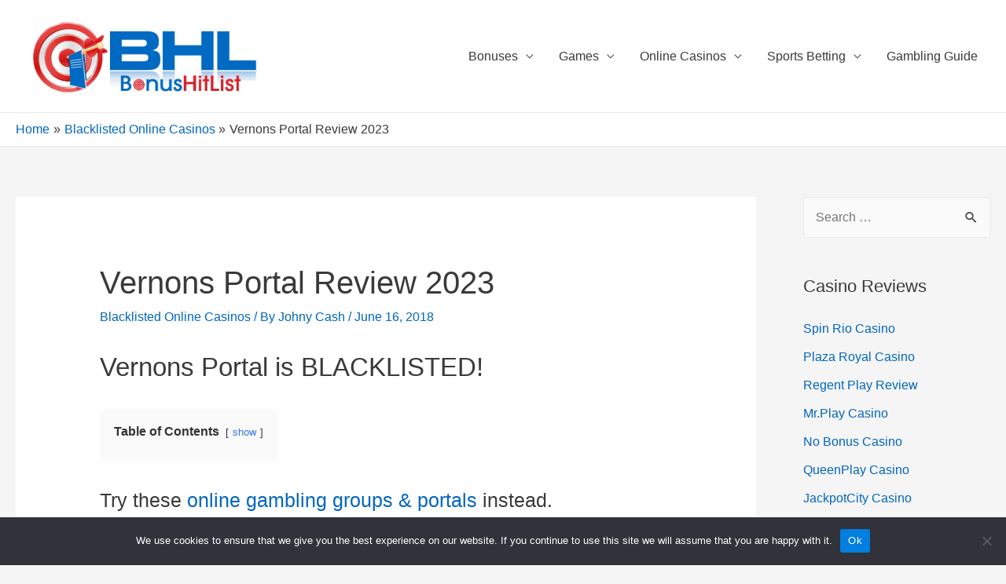

--- FILE ---
content_type: text/html; charset=UTF-8
request_url: https://bonushitlist.com/sportech/vernons/
body_size: 19461
content:
<!DOCTYPE html>
<html lang="en-US">
<head>

<meta charset="UTF-8">
<meta name="viewport" content="width=device-width, initial-scale=1">
<link rel="profile" href="https://gmpg.org/xfn/11">

<script data-cfasync="false" data-no-defer="1" data-no-minify="1" data-no-optimize="1">var ewww_webp_supported=!1;function check_webp_feature(A,e){var w;e=void 0!==e?e:function(){},ewww_webp_supported?e(ewww_webp_supported):((w=new Image).onload=function(){ewww_webp_supported=0<w.width&&0<w.height,e&&e(ewww_webp_supported)},w.onerror=function(){e&&e(!1)},w.src="data:image/webp;base64,"+{alpha:"UklGRkoAAABXRUJQVlA4WAoAAAAQAAAAAAAAAAAAQUxQSAwAAAARBxAR/Q9ERP8DAABWUDggGAAAABQBAJ0BKgEAAQAAAP4AAA3AAP7mtQAAAA=="}[A])}check_webp_feature("alpha");</script><script data-cfasync="false" data-no-defer="1" data-no-minify="1" data-no-optimize="1">var Arrive=function(c,w){"use strict";if(c.MutationObserver&&"undefined"!=typeof HTMLElement){var r,a=0,u=(r=HTMLElement.prototype.matches||HTMLElement.prototype.webkitMatchesSelector||HTMLElement.prototype.mozMatchesSelector||HTMLElement.prototype.msMatchesSelector,{matchesSelector:function(e,t){return e instanceof HTMLElement&&r.call(e,t)},addMethod:function(e,t,r){var a=e[t];e[t]=function(){return r.length==arguments.length?r.apply(this,arguments):"function"==typeof a?a.apply(this,arguments):void 0}},callCallbacks:function(e,t){t&&t.options.onceOnly&&1==t.firedElems.length&&(e=[e[0]]);for(var r,a=0;r=e[a];a++)r&&r.callback&&r.callback.call(r.elem,r.elem);t&&t.options.onceOnly&&1==t.firedElems.length&&t.me.unbindEventWithSelectorAndCallback.call(t.target,t.selector,t.callback)},checkChildNodesRecursively:function(e,t,r,a){for(var i,n=0;i=e[n];n++)r(i,t,a)&&a.push({callback:t.callback,elem:i}),0<i.childNodes.length&&u.checkChildNodesRecursively(i.childNodes,t,r,a)},mergeArrays:function(e,t){var r,a={};for(r in e)e.hasOwnProperty(r)&&(a[r]=e[r]);for(r in t)t.hasOwnProperty(r)&&(a[r]=t[r]);return a},toElementsArray:function(e){return e=void 0!==e&&("number"!=typeof e.length||e===c)?[e]:e}}),e=(l.prototype.addEvent=function(e,t,r,a){a={target:e,selector:t,options:r,callback:a,firedElems:[]};return this._beforeAdding&&this._beforeAdding(a),this._eventsBucket.push(a),a},l.prototype.removeEvent=function(e){for(var t,r=this._eventsBucket.length-1;t=this._eventsBucket[r];r--)e(t)&&(this._beforeRemoving&&this._beforeRemoving(t),(t=this._eventsBucket.splice(r,1))&&t.length&&(t[0].callback=null))},l.prototype.beforeAdding=function(e){this._beforeAdding=e},l.prototype.beforeRemoving=function(e){this._beforeRemoving=e},l),t=function(i,n){var o=new e,l=this,s={fireOnAttributesModification:!1};return o.beforeAdding(function(t){var e=t.target;e!==c.document&&e!==c||(e=document.getElementsByTagName("html")[0]);var r=new MutationObserver(function(e){n.call(this,e,t)}),a=i(t.options);r.observe(e,a),t.observer=r,t.me=l}),o.beforeRemoving(function(e){e.observer.disconnect()}),this.bindEvent=function(e,t,r){t=u.mergeArrays(s,t);for(var a=u.toElementsArray(this),i=0;i<a.length;i++)o.addEvent(a[i],e,t,r)},this.unbindEvent=function(){var r=u.toElementsArray(this);o.removeEvent(function(e){for(var t=0;t<r.length;t++)if(this===w||e.target===r[t])return!0;return!1})},this.unbindEventWithSelectorOrCallback=function(r){var a=u.toElementsArray(this),i=r,e="function"==typeof r?function(e){for(var t=0;t<a.length;t++)if((this===w||e.target===a[t])&&e.callback===i)return!0;return!1}:function(e){for(var t=0;t<a.length;t++)if((this===w||e.target===a[t])&&e.selector===r)return!0;return!1};o.removeEvent(e)},this.unbindEventWithSelectorAndCallback=function(r,a){var i=u.toElementsArray(this);o.removeEvent(function(e){for(var t=0;t<i.length;t++)if((this===w||e.target===i[t])&&e.selector===r&&e.callback===a)return!0;return!1})},this},i=new function(){var s={fireOnAttributesModification:!1,onceOnly:!1,existing:!1};function n(e,t,r){return!(!u.matchesSelector(e,t.selector)||(e._id===w&&(e._id=a++),-1!=t.firedElems.indexOf(e._id)))&&(t.firedElems.push(e._id),!0)}var c=(i=new t(function(e){var t={attributes:!1,childList:!0,subtree:!0};return e.fireOnAttributesModification&&(t.attributes=!0),t},function(e,i){e.forEach(function(e){var t=e.addedNodes,r=e.target,a=[];null!==t&&0<t.length?u.checkChildNodesRecursively(t,i,n,a):"attributes"===e.type&&n(r,i)&&a.push({callback:i.callback,elem:r}),u.callCallbacks(a,i)})})).bindEvent;return i.bindEvent=function(e,t,r){t=void 0===r?(r=t,s):u.mergeArrays(s,t);var a=u.toElementsArray(this);if(t.existing){for(var i=[],n=0;n<a.length;n++)for(var o=a[n].querySelectorAll(e),l=0;l<o.length;l++)i.push({callback:r,elem:o[l]});if(t.onceOnly&&i.length)return r.call(i[0].elem,i[0].elem);setTimeout(u.callCallbacks,1,i)}c.call(this,e,t,r)},i},o=new function(){var a={};function i(e,t){return u.matchesSelector(e,t.selector)}var n=(o=new t(function(){return{childList:!0,subtree:!0}},function(e,r){e.forEach(function(e){var t=e.removedNodes,e=[];null!==t&&0<t.length&&u.checkChildNodesRecursively(t,r,i,e),u.callCallbacks(e,r)})})).bindEvent;return o.bindEvent=function(e,t,r){t=void 0===r?(r=t,a):u.mergeArrays(a,t),n.call(this,e,t,r)},o};d(HTMLElement.prototype),d(NodeList.prototype),d(HTMLCollection.prototype),d(HTMLDocument.prototype),d(Window.prototype);var n={};return s(i,n,"unbindAllArrive"),s(o,n,"unbindAllLeave"),n}function l(){this._eventsBucket=[],this._beforeAdding=null,this._beforeRemoving=null}function s(e,t,r){u.addMethod(t,r,e.unbindEvent),u.addMethod(t,r,e.unbindEventWithSelectorOrCallback),u.addMethod(t,r,e.unbindEventWithSelectorAndCallback)}function d(e){e.arrive=i.bindEvent,s(i,e,"unbindArrive"),e.leave=o.bindEvent,s(o,e,"unbindLeave")}}(window,void 0),ewww_webp_supported=!1;function check_webp_feature(e,t){var r;ewww_webp_supported?t(ewww_webp_supported):((r=new Image).onload=function(){ewww_webp_supported=0<r.width&&0<r.height,t(ewww_webp_supported)},r.onerror=function(){t(!1)},r.src="data:image/webp;base64,"+{alpha:"UklGRkoAAABXRUJQVlA4WAoAAAAQAAAAAAAAAAAAQUxQSAwAAAARBxAR/Q9ERP8DAABWUDggGAAAABQBAJ0BKgEAAQAAAP4AAA3AAP7mtQAAAA==",animation:"UklGRlIAAABXRUJQVlA4WAoAAAASAAAAAAAAAAAAQU5JTQYAAAD/////AABBTk1GJgAAAAAAAAAAAAAAAAAAAGQAAABWUDhMDQAAAC8AAAAQBxAREYiI/gcA"}[e])}function ewwwLoadImages(e){if(e){for(var t=document.querySelectorAll(".batch-image img, .image-wrapper a, .ngg-pro-masonry-item a, .ngg-galleria-offscreen-seo-wrapper a"),r=0,a=t.length;r<a;r++)ewwwAttr(t[r],"data-src",t[r].getAttribute("data-webp")),ewwwAttr(t[r],"data-thumbnail",t[r].getAttribute("data-webp-thumbnail"));for(var i=document.querySelectorAll("div.woocommerce-product-gallery__image"),r=0,a=i.length;r<a;r++)ewwwAttr(i[r],"data-thumb",i[r].getAttribute("data-webp-thumb"))}for(var n=document.querySelectorAll("video"),r=0,a=n.length;r<a;r++)ewwwAttr(n[r],"poster",e?n[r].getAttribute("data-poster-webp"):n[r].getAttribute("data-poster-image"));for(var o,l=document.querySelectorAll("img.ewww_webp_lazy_load"),r=0,a=l.length;r<a;r++)e&&(ewwwAttr(l[r],"data-lazy-srcset",l[r].getAttribute("data-lazy-srcset-webp")),ewwwAttr(l[r],"data-srcset",l[r].getAttribute("data-srcset-webp")),ewwwAttr(l[r],"data-lazy-src",l[r].getAttribute("data-lazy-src-webp")),ewwwAttr(l[r],"data-src",l[r].getAttribute("data-src-webp")),ewwwAttr(l[r],"data-orig-file",l[r].getAttribute("data-webp-orig-file")),ewwwAttr(l[r],"data-medium-file",l[r].getAttribute("data-webp-medium-file")),ewwwAttr(l[r],"data-large-file",l[r].getAttribute("data-webp-large-file")),null!=(o=l[r].getAttribute("srcset"))&&!1!==o&&o.includes("R0lGOD")&&ewwwAttr(l[r],"src",l[r].getAttribute("data-lazy-src-webp"))),l[r].className=l[r].className.replace(/\bewww_webp_lazy_load\b/,"");for(var s=document.querySelectorAll(".ewww_webp"),r=0,a=s.length;r<a;r++)e?(ewwwAttr(s[r],"srcset",s[r].getAttribute("data-srcset-webp")),ewwwAttr(s[r],"src",s[r].getAttribute("data-src-webp")),ewwwAttr(s[r],"data-orig-file",s[r].getAttribute("data-webp-orig-file")),ewwwAttr(s[r],"data-medium-file",s[r].getAttribute("data-webp-medium-file")),ewwwAttr(s[r],"data-large-file",s[r].getAttribute("data-webp-large-file")),ewwwAttr(s[r],"data-large_image",s[r].getAttribute("data-webp-large_image")),ewwwAttr(s[r],"data-src",s[r].getAttribute("data-webp-src"))):(ewwwAttr(s[r],"srcset",s[r].getAttribute("data-srcset-img")),ewwwAttr(s[r],"src",s[r].getAttribute("data-src-img"))),s[r].className=s[r].className.replace(/\bewww_webp\b/,"ewww_webp_loaded");window.jQuery&&jQuery.fn.isotope&&jQuery.fn.imagesLoaded&&(jQuery(".fusion-posts-container-infinite").imagesLoaded(function(){jQuery(".fusion-posts-container-infinite").hasClass("isotope")&&jQuery(".fusion-posts-container-infinite").isotope()}),jQuery(".fusion-portfolio:not(.fusion-recent-works) .fusion-portfolio-wrapper").imagesLoaded(function(){jQuery(".fusion-portfolio:not(.fusion-recent-works) .fusion-portfolio-wrapper").isotope()}))}function ewwwWebPInit(e){ewwwLoadImages(e),ewwwNggLoadGalleries(e),document.arrive(".ewww_webp",function(){ewwwLoadImages(e)}),document.arrive(".ewww_webp_lazy_load",function(){ewwwLoadImages(e)}),document.arrive("videos",function(){ewwwLoadImages(e)}),"loading"==document.readyState?document.addEventListener("DOMContentLoaded",ewwwJSONParserInit):("undefined"!=typeof galleries&&ewwwNggParseGalleries(e),ewwwWooParseVariations(e))}function ewwwAttr(e,t,r){null!=r&&!1!==r&&e.setAttribute(t,r)}function ewwwJSONParserInit(){"undefined"!=typeof galleries&&check_webp_feature("alpha",ewwwNggParseGalleries),check_webp_feature("alpha",ewwwWooParseVariations)}function ewwwWooParseVariations(e){if(e)for(var t=document.querySelectorAll("form.variations_form"),r=0,a=t.length;r<a;r++){var i=t[r].getAttribute("data-product_variations"),n=!1;try{for(var o in i=JSON.parse(i))void 0!==i[o]&&void 0!==i[o].image&&(void 0!==i[o].image.src_webp&&(i[o].image.src=i[o].image.src_webp,n=!0),void 0!==i[o].image.srcset_webp&&(i[o].image.srcset=i[o].image.srcset_webp,n=!0),void 0!==i[o].image.full_src_webp&&(i[o].image.full_src=i[o].image.full_src_webp,n=!0),void 0!==i[o].image.gallery_thumbnail_src_webp&&(i[o].image.gallery_thumbnail_src=i[o].image.gallery_thumbnail_src_webp,n=!0),void 0!==i[o].image.thumb_src_webp&&(i[o].image.thumb_src=i[o].image.thumb_src_webp,n=!0));n&&ewwwAttr(t[r],"data-product_variations",JSON.stringify(i))}catch(e){}}}function ewwwNggParseGalleries(e){if(e)for(var t in galleries){var r=galleries[t];galleries[t].images_list=ewwwNggParseImageList(r.images_list)}}function ewwwNggLoadGalleries(e){e&&document.addEventListener("ngg.galleria.themeadded",function(e,t){window.ngg_galleria._create_backup=window.ngg_galleria.create,window.ngg_galleria.create=function(e,t){var r=$(e).data("id");return galleries["gallery_"+r].images_list=ewwwNggParseImageList(galleries["gallery_"+r].images_list),window.ngg_galleria._create_backup(e,t)}})}function ewwwNggParseImageList(e){for(var t in e){var r=e[t];if(void 0!==r["image-webp"]&&(e[t].image=r["image-webp"],delete e[t]["image-webp"]),void 0!==r["thumb-webp"]&&(e[t].thumb=r["thumb-webp"],delete e[t]["thumb-webp"]),void 0!==r.full_image_webp&&(e[t].full_image=r.full_image_webp,delete e[t].full_image_webp),void 0!==r.srcsets)for(var a in r.srcsets)nggSrcset=r.srcsets[a],void 0!==r.srcsets[a+"-webp"]&&(e[t].srcsets[a]=r.srcsets[a+"-webp"],delete e[t].srcsets[a+"-webp"]);if(void 0!==r.full_srcsets)for(var i in r.full_srcsets)nggFSrcset=r.full_srcsets[i],void 0!==r.full_srcsets[i+"-webp"]&&(e[t].full_srcsets[i]=r.full_srcsets[i+"-webp"],delete e[t].full_srcsets[i+"-webp"])}return e}check_webp_feature("alpha",ewwwWebPInit);</script><meta name='robots' content='index, follow, max-image-preview:large, max-snippet:-1, max-video-preview:-1' />

	<!-- This site is optimized with the Yoast SEO plugin v25.6 - https://yoast.com/wordpress/plugins/seo/ -->
	<title>Vernons Portal Review 2023 | BLACKLISTED | Online Gambling Groups</title>
	<meta name="description" content="Vernons Portal is BLACKLISTED! Try these online gambling groups &amp; portals instead. Vernons is a brand name with a stellar reputation and years’ worth" />
	<link rel="canonical" href="https://bonushitlist.com/sportech/vernons/" />
	<meta property="og:locale" content="en_US" />
	<meta property="og:type" content="article" />
	<meta property="og:title" content="Vernons Portal Review 2023 | BLACKLISTED | Online Gambling Groups" />
	<meta property="og:description" content="Vernons Portal is BLACKLISTED! Try these online gambling groups &amp; portals instead. Vernons is a brand name with a stellar reputation and years’ worth" />
	<meta property="og:url" content="https://bonushitlist.com/sportech/vernons/" />
	<meta property="og:site_name" content="BonusHitList.com" />
	<meta property="article:published_time" content="2018-06-16T01:02:19+00:00" />
	<meta property="article:modified_time" content="2023-03-11T16:38:59+00:00" />
	<meta property="og:image" content="https://bonushitlist.com/images/bonuses/vernons_casino_s.png" />
	<meta name="author" content="Johny Cash" />
	<meta name="twitter:card" content="summary_large_image" />
	<meta name="twitter:label1" content="Written by" />
	<meta name="twitter:data1" content="Johny Cash" />
	<meta name="twitter:label2" content="Est. reading time" />
	<meta name="twitter:data2" content="1 minute" />
	<script type="application/ld+json" class="yoast-schema-graph">{"@context":"https://schema.org","@graph":[{"@type":"Article","@id":"https://bonushitlist.com/sportech/vernons/#article","isPartOf":{"@id":"https://bonushitlist.com/sportech/vernons/"},"author":{"name":"Johny Cash","@id":"https://bonushitlist.com/#/schema/person/a00a24d691ced3199608f029f41f5f43"},"headline":"Vernons Portal Review 2023","datePublished":"2018-06-16T01:02:19+00:00","dateModified":"2023-03-11T16:38:59+00:00","mainEntityOfPage":{"@id":"https://bonushitlist.com/sportech/vernons/"},"wordCount":294,"commentCount":0,"publisher":{"@id":"https://bonushitlist.com/#organization"},"image":{"@id":"https://bonushitlist.com/sportech/vernons/#primaryimage"},"thumbnailUrl":"https://bonushitlist.com/images/bonuses/vernons_casino_s.png","articleSection":["Blacklisted Online Casinos"],"inLanguage":"en-US","potentialAction":[{"@type":"CommentAction","name":"Comment","target":["https://bonushitlist.com/sportech/vernons/#respond"]}]},{"@type":"WebPage","@id":"https://bonushitlist.com/sportech/vernons/","url":"https://bonushitlist.com/sportech/vernons/","name":"Vernons Portal Review 2023 | BLACKLISTED | Online Gambling Groups","isPartOf":{"@id":"https://bonushitlist.com/#website"},"primaryImageOfPage":{"@id":"https://bonushitlist.com/sportech/vernons/#primaryimage"},"image":{"@id":"https://bonushitlist.com/sportech/vernons/#primaryimage"},"thumbnailUrl":"https://bonushitlist.com/images/bonuses/vernons_casino_s.png","datePublished":"2018-06-16T01:02:19+00:00","dateModified":"2023-03-11T16:38:59+00:00","description":"Vernons Portal is BLACKLISTED! Try these online gambling groups &amp; portals instead. Vernons is a brand name with a stellar reputation and years’ worth","breadcrumb":{"@id":"https://bonushitlist.com/sportech/vernons/#breadcrumb"},"inLanguage":"en-US","potentialAction":[{"@type":"ReadAction","target":["https://bonushitlist.com/sportech/vernons/"]}]},{"@type":"ImageObject","inLanguage":"en-US","@id":"https://bonushitlist.com/sportech/vernons/#primaryimage","url":"https://bonushitlist.com/images/bonuses/vernons_casino_s.png","contentUrl":"https://bonushitlist.com/images/bonuses/vernons_casino_s.png"},{"@type":"BreadcrumbList","@id":"https://bonushitlist.com/sportech/vernons/#breadcrumb","itemListElement":[{"@type":"ListItem","position":1,"name":"Home","item":"https://bonushitlist.com/"},{"@type":"ListItem","position":2,"name":"Vernons Portal Review 2023"}]},{"@type":"WebSite","@id":"https://bonushitlist.com/#website","url":"https://bonushitlist.com/","name":"BonusHitList.com","description":"No Deposit Online Casino Bonuses and Free Spins","publisher":{"@id":"https://bonushitlist.com/#organization"},"potentialAction":[{"@type":"SearchAction","target":{"@type":"EntryPoint","urlTemplate":"https://bonushitlist.com/?s={search_term_string}"},"query-input":{"@type":"PropertyValueSpecification","valueRequired":true,"valueName":"search_term_string"}}],"inLanguage":"en-US"},{"@type":"Organization","@id":"https://bonushitlist.com/#organization","name":"BonusHitList.com","url":"https://bonushitlist.com/","logo":{"@type":"ImageObject","inLanguage":"en-US","@id":"https://bonushitlist.com/#/schema/logo/image/","url":"https://bonushitlist.com/wp-content/uploads/2018/06/logo51.png","contentUrl":"https://bonushitlist.com/wp-content/uploads/2018/06/logo51.png","width":1,"height":1,"caption":"BonusHitList.com"},"image":{"@id":"https://bonushitlist.com/#/schema/logo/image/"}},{"@type":"Person","@id":"https://bonushitlist.com/#/schema/person/a00a24d691ced3199608f029f41f5f43","name":"Johny Cash","description":"With over a decade of experience in the gambling industry, Johny has become a master at the art of playing online casinos and sports betting. He has won countless jackpots and has become one of the top players in the industry. Johny's knowledge and experience has allowed him to understand the ins and outs of online gambling and the best ways to maximize your winnings. He is an expert at selecting the best odds and strategies for any type of game, no matter the stakes.","sameAs":["https://bonushitlist.com/"],"url":"https://bonushitlist.com/author/admin/"}]}</script>
	<!-- / Yoast SEO plugin. -->


<link rel='stylesheet' id='astra-theme-css-css' href='https://bonushitlist.com/wp-content/themes/astra/assets/css/minified/style.min.css?ver=2.4.2' media='all' />
<style id='astra-theme-css-inline-css'>
html{font-size:100%;}a,.page-title{color:#0166bf;}a:hover,a:focus{color:#dd2e2e;}body,button,input,select,textarea,.ast-button,.ast-custom-button{font-family:-apple-system,BlinkMacSystemFont,Segoe UI,Roboto,Oxygen-Sans,Ubuntu,Cantarell,Helvetica Neue,sans-serif;font-weight:inherit;font-size:16px;font-size:1rem;}blockquote{color:#000000;}.site-title{font-size:35px;font-size:2.1875rem;}.ast-archive-description .ast-archive-title{font-size:40px;font-size:2.5rem;}.site-header .site-description{font-size:15px;font-size:0.9375rem;}.entry-title{font-size:40px;font-size:2.5rem;}.comment-reply-title{font-size:26px;font-size:1.625rem;}.ast-comment-list #cancel-comment-reply-link{font-size:16px;font-size:1rem;}h1,.entry-content h1{font-size:40px;font-size:2.5rem;}h2,.entry-content h2{font-size:33px;font-size:2.0625rem;}h3,.entry-content h3{font-size:25px;font-size:1.5625rem;}h4,.entry-content h4{font-size:21px;font-size:1.3125rem;}h5,.entry-content h5{font-size:17px;font-size:1.0625rem;}h6,.entry-content h6{font-size:17px;font-size:1.0625rem;}.ast-single-post .entry-title,.page-title{font-size:40px;font-size:2.5rem;}#secondary,#secondary button,#secondary input,#secondary select,#secondary textarea{font-size:16px;font-size:1rem;}::selection{background-color:#015fbc;color:#ffffff;}body,h1,.entry-title a,.entry-content h1,h2,.entry-content h2,h3,.entry-content h3,h4,.entry-content h4,h5,.entry-content h5,h6,.entry-content h6,.wc-block-grid__product-title{color:#3a3a3a;}.tagcloud a:hover,.tagcloud a:focus,.tagcloud a.current-item{color:#ffffff;border-color:#0166bf;background-color:#0166bf;}.main-header-menu a,.ast-header-custom-item a{color:#3a3a3a;}.main-header-menu li:hover > a,.main-header-menu li:hover > .ast-menu-toggle,.main-header-menu .ast-masthead-custom-menu-items a:hover,.main-header-menu li.focus > a,.main-header-menu li.focus > .ast-menu-toggle,.main-header-menu .current-menu-item > a,.main-header-menu .current-menu-ancestor > a,.main-header-menu .current_page_item > a,.main-header-menu .current-menu-item > .ast-menu-toggle,.main-header-menu .current-menu-ancestor > .ast-menu-toggle,.main-header-menu .current_page_item > .ast-menu-toggle{color:#0166bf;}input:focus,input[type="text"]:focus,input[type="email"]:focus,input[type="url"]:focus,input[type="password"]:focus,input[type="reset"]:focus,input[type="search"]:focus,textarea:focus{border-color:#0166bf;}input[type="radio"]:checked,input[type=reset],input[type="checkbox"]:checked,input[type="checkbox"]:hover:checked,input[type="checkbox"]:focus:checked,input[type=range]::-webkit-slider-thumb{border-color:#0166bf;background-color:#0166bf;box-shadow:none;}.site-footer a:hover + .post-count,.site-footer a:focus + .post-count{background:#0166bf;border-color:#0166bf;}.footer-adv .footer-adv-overlay{border-top-style:solid;border-top-color:#7a7a7a;}.ast-comment-meta{line-height:1.666666667;font-size:13px;font-size:0.8125rem;}.single .nav-links .nav-previous,.single .nav-links .nav-next,.single .ast-author-details .author-title,.ast-comment-meta{color:#0166bf;}.entry-meta,.entry-meta *{line-height:1.45;color:#0166bf;}.entry-meta a:hover,.entry-meta a:hover *,.entry-meta a:focus,.entry-meta a:focus *{color:#dd2e2e;}.ast-404-layout-1 .ast-404-text{font-size:200px;font-size:12.5rem;}.widget-title{font-size:22px;font-size:1.375rem;color:#3a3a3a;}#cat option,.secondary .calendar_wrap thead a,.secondary .calendar_wrap thead a:visited{color:#0166bf;}.secondary .calendar_wrap #today,.ast-progress-val span{background:#0166bf;}.secondary a:hover + .post-count,.secondary a:focus + .post-count{background:#0166bf;border-color:#0166bf;}.calendar_wrap #today > a{color:#ffffff;}.ast-pagination a,.page-links .page-link,.single .post-navigation a{color:#0166bf;}.ast-pagination a:hover,.ast-pagination a:focus,.ast-pagination > span:hover:not(.dots),.ast-pagination > span.current,.page-links > .page-link,.page-links .page-link:hover,.post-navigation a:hover{color:#dd2e2e;}.ast-header-break-point .ast-mobile-menu-buttons-minimal.menu-toggle{background:transparent;color:#015fbc;}.ast-header-break-point .ast-mobile-menu-buttons-outline.menu-toggle{background:transparent;border:1px solid #015fbc;color:#015fbc;}.ast-header-break-point .ast-mobile-menu-buttons-fill.menu-toggle{background:#015fbc;}@media (max-width:921px){#secondary.secondary{padding-top:0;}.ast-separate-container .ast-article-post,.ast-separate-container .ast-article-single{padding:1.5em 2.14em;}.ast-separate-container #primary,.ast-separate-container #secondary{padding:1.5em 0;}.ast-separate-container.ast-right-sidebar #secondary{padding-left:1em;padding-right:1em;}.ast-separate-container.ast-two-container #secondary{padding-left:0;padding-right:0;}.ast-page-builder-template .entry-header #secondary{margin-top:1.5em;}.ast-page-builder-template #secondary{margin-top:1.5em;}#primary,#secondary{padding:1.5em 0;margin:0;}.ast-left-sidebar #content > .ast-container{display:flex;flex-direction:column-reverse;width:100%;}.ast-author-box img.avatar{margin:20px 0 0 0;}.ast-pagination{padding-top:1.5em;text-align:center;}.ast-pagination .next.page-numbers{display:inherit;float:none;}}@media (max-width:921px){.ast-page-builder-template.ast-left-sidebar #secondary{padding-right:20px;}.ast-page-builder-template.ast-right-sidebar #secondary{padding-left:20px;}.ast-right-sidebar #primary{padding-right:0;}.ast-right-sidebar #secondary{padding-left:0;}.ast-left-sidebar #primary{padding-left:0;}.ast-left-sidebar #secondary{padding-right:0;}.ast-pagination .prev.page-numbers{padding-left:.5em;}.ast-pagination .next.page-numbers{padding-right:.5em;}}@media (min-width:922px){.ast-separate-container.ast-right-sidebar #primary,.ast-separate-container.ast-left-sidebar #primary{border:0;}.ast-separate-container.ast-right-sidebar #secondary,.ast-separate-container.ast-left-sidebar #secondary{border:0;margin-left:auto;margin-right:auto;}.ast-separate-container.ast-two-container #secondary .widget:last-child{margin-bottom:0;}.ast-separate-container .ast-comment-list li .comment-respond{padding-left:2.66666em;padding-right:2.66666em;}.ast-author-box{-js-display:flex;display:flex;}.ast-author-bio{flex:1;}.error404.ast-separate-container #primary,.search-no-results.ast-separate-container #primary{margin-bottom:4em;}}@media (min-width:922px){.ast-right-sidebar #primary{border-right:1px solid #eee;}.ast-right-sidebar #secondary{border-left:1px solid #eee;margin-left:-1px;}.ast-left-sidebar #primary{border-left:1px solid #eee;}.ast-left-sidebar #secondary{border-right:1px solid #eee;margin-right:-1px;}.ast-separate-container.ast-two-container.ast-right-sidebar #secondary{padding-left:30px;padding-right:0;}.ast-separate-container.ast-two-container.ast-left-sidebar #secondary{padding-right:30px;padding-left:0;}}.wp-block-button .wp-block-button__link,{color:#ffffff;}.wp-block-button .wp-block-button__link{border-style:solid;border-top-width:0;border-right-width:0;border-left-width:0;border-bottom-width:0;border-color:#015fbc;background-color:#015fbc;color:#ffffff;font-family:inherit;font-weight:inherit;line-height:1;border-radius:2px;padding-top:10px;padding-right:40px;padding-bottom:10px;padding-left:40px;}.wp-block-button .wp-block-button__link:hover,.wp-block-button .wp-block-button__link:focus{color:#ffffff;background-color:#dd2e2e;border-color:#dd2e2e;}.menu-toggle,button,.ast-button,.ast-custom-button,.button,input#submit,input[type="button"],input[type="submit"],input[type="reset"]{border-style:solid;border-top-width:0;border-right-width:0;border-left-width:0;border-bottom-width:0;color:#ffffff;border-color:#015fbc;background-color:#015fbc;border-radius:2px;padding-top:10px;padding-right:40px;padding-bottom:10px;padding-left:40px;font-family:inherit;font-weight:inherit;line-height:1;}button:focus,.menu-toggle:hover,button:hover,.ast-button:hover,.button:hover,input[type=reset]:hover,input[type=reset]:focus,input#submit:hover,input#submit:focus,input[type="button"]:hover,input[type="button"]:focus,input[type="submit"]:hover,input[type="submit"]:focus{color:#ffffff;background-color:#dd2e2e;border-color:#dd2e2e;}@media (min-width:921px){.ast-container{max-width:100%;}}@media (min-width:544px){.ast-container{max-width:100%;}}@media (max-width:544px){.ast-separate-container .ast-article-post,.ast-separate-container .ast-article-single{padding:1.5em 1em;}.ast-separate-container #content .ast-container{padding-left:0.54em;padding-right:0.54em;}.ast-separate-container #secondary{padding-top:0;}.ast-separate-container.ast-two-container #secondary .widget{margin-bottom:1.5em;padding-left:1em;padding-right:1em;}.ast-separate-container .comments-count-wrapper{padding:1.5em 1em;}.ast-separate-container .ast-comment-list li.depth-1{padding:1.5em 1em;margin-bottom:1.5em;}.ast-separate-container .ast-comment-list .bypostauthor{padding:.5em;}.ast-separate-container .ast-archive-description{padding:1.5em 1em;}.ast-search-menu-icon.ast-dropdown-active .search-field{width:170px;}}@media (max-width:544px){.ast-comment-list .children{margin-left:0.66666em;}.ast-separate-container .ast-comment-list .bypostauthor li{padding:0 0 0 .5em;}}@media (max-width:921px){.ast-mobile-header-stack .main-header-bar .ast-search-menu-icon{display:inline-block;}.ast-header-break-point.ast-header-custom-item-outside .ast-mobile-header-stack .main-header-bar .ast-search-icon{margin:0;}.ast-comment-avatar-wrap img{max-width:2.5em;}.comments-area{margin-top:1.5em;}.ast-separate-container .comments-count-wrapper{padding:2em 2.14em;}.ast-separate-container .ast-comment-list li.depth-1{padding:1.5em 2.14em;}.ast-separate-container .comment-respond{padding:2em 2.14em;}}@media (max-width:921px){.ast-header-break-point .main-header-bar .ast-search-menu-icon.slide-search .search-form{right:0;}.ast-header-break-point .ast-mobile-header-stack .main-header-bar .ast-search-menu-icon.slide-search .search-form{right:-1em;}.ast-comment-avatar-wrap{margin-right:0.5em;}}@media (max-width:544px){.ast-separate-container .comment-respond{padding:1.5em 1em;}}@media (min-width:545px){.ast-page-builder-template .comments-area,.single.ast-page-builder-template .entry-header,.single.ast-page-builder-template .post-navigation{max-width:1340px;margin-left:auto;margin-right:auto;}}@media (max-width:921px){.ast-archive-description .ast-archive-title{font-size:40px;}.entry-title{font-size:30px;}h1,.entry-content h1{font-size:30px;}h2,.entry-content h2{font-size:25px;}h3,.entry-content h3{font-size:20px;}.ast-single-post .entry-title,.page-title{font-size:30px;}}@media (max-width:544px){.ast-archive-description .ast-archive-title{font-size:40px;}.entry-title{font-size:30px;}h1,.entry-content h1{font-size:30px;}h2,.entry-content h2{font-size:25px;}h3,.entry-content h3{font-size:20px;}.ast-single-post .entry-title,.page-title{font-size:30px;}}@media (max-width:921px){html{font-size:91.2%;}}@media (max-width:544px){html{font-size:91.2%;}}@media (min-width:922px){.ast-container{max-width:1340px;}}@font-face {font-family: "Astra";src: url(https://bonushitlist.com/wp-content/themes/astra/assets/fonts/astra.woff) format("woff"),url(https://bonushitlist.com/wp-content/themes/astra/assets/fonts/astra.ttf) format("truetype"),url(https://bonushitlist.com/wp-content/themes/astra/assets/fonts/astra.svg#astra) format("svg");font-weight: normal;font-style: normal;font-display: fallback;}@media (max-width:921px) {.main-header-bar .main-header-bar-navigation{display:none;}}.ast-desktop .main-header-menu.submenu-with-border .sub-menu,.ast-desktop .main-header-menu.submenu-with-border .children,.ast-desktop .main-header-menu.submenu-with-border .astra-full-megamenu-wrapper{border-color:#015fbc;}.ast-desktop .main-header-menu.submenu-with-border .sub-menu,.ast-desktop .main-header-menu.submenu-with-border .children{border-top-width:2px;border-right-width:0px;border-left-width:0px;border-bottom-width:0px;border-style:solid;}.ast-desktop .main-header-menu.submenu-with-border .sub-menu .sub-menu,.ast-desktop .main-header-menu.submenu-with-border .children .children{top:-2px;}.ast-desktop .main-header-menu.submenu-with-border .sub-menu a,.ast-desktop .main-header-menu.submenu-with-border .children a{border-bottom-width:0px;border-style:solid;border-color:#eaeaea;}@media (min-width:922px){.main-header-menu .sub-menu li.ast-left-align-sub-menu:hover > ul,.main-header-menu .sub-menu li.ast-left-align-sub-menu.focus > ul{margin-left:-0px;}}.ast-small-footer{border-top-style:solid;border-top-width:1px;border-top-color:#7a7a7a;}.ast-small-footer-wrap{text-align:center;}@media (max-width:920px){.ast-404-layout-1 .ast-404-text{font-size:100px;font-size:6.25rem;}}.ast-breadcrumbs .trail-browse,.ast-breadcrumbs .trail-items,.ast-breadcrumbs .trail-items li{display:inline-block;margin:0;padding:0;border:none;background:inherit;text-indent:0;}.ast-breadcrumbs .trail-browse{font-size:inherit;font-style:inherit;font-weight:inherit;color:inherit;}.ast-breadcrumbs .trail-items{list-style:none;}.trail-items li::after{padding:0 0.3em;content:"\00bb";}.trail-items li:last-of-type::after{display:none;}.trail-items li::after{content:"\00bb";}.ast-breadcrumbs-wrapper,.ast-breadcrumbs-wrapper a{font-family:inherit;font-weight:inherit;}.ast-breadcrumbs-wrapper{text-align:left;}.ast-header-breadcrumb{padding-top:10px;padding-bottom:10px;}.ast-default-menu-enable.ast-main-header-nav-open.ast-header-break-point .main-header-bar.ast-header-breadcrumb,.ast-main-header-nav-open .main-header-bar.ast-header-breadcrumb{padding-top:1em;padding-bottom:1em;}.ast-header-break-point .main-header-bar.ast-header-breadcrumb{border-bottom-width:1px;border-bottom-color:#eaeaea;border-bottom-style:solid;}.ast-breadcrumbs-wrapper{line-height:1.4;}.ast-breadcrumbs-wrapper .rank-math-breadcrumb p{margin-bottom:0px;}.ast-breadcrumbs-wrapper{display:block;width:100%;}.ast-header-break-point .site-header{border-bottom-width:1px;}@media (min-width:922px){.main-header-bar{border-bottom-width:1px;}}@media (min-width:922px){#primary{width:76%;}#secondary{width:24%;}}.ast-safari-browser-less-than-11 .main-header-menu .menu-item, .ast-safari-browser-less-than-11 .main-header-bar .ast-masthead-custom-menu-items{display:block;}.main-header-menu .menu-item, .main-header-bar .ast-masthead-custom-menu-items{-js-display:flex;display:flex;-webkit-box-pack:center;-webkit-justify-content:center;-moz-box-pack:center;-ms-flex-pack:center;justify-content:center;-webkit-box-orient:vertical;-webkit-box-direction:normal;-webkit-flex-direction:column;-moz-box-orient:vertical;-moz-box-direction:normal;-ms-flex-direction:column;flex-direction:column;}.main-header-menu > .menu-item > a{height:100%;-webkit-box-align:center;-webkit-align-items:center;-moz-box-align:center;-ms-flex-align:center;align-items:center;-js-display:flex;display:flex;}.ast-primary-menu-disabled .main-header-bar .ast-masthead-custom-menu-items{flex:unset;}
</style>
<link rel='stylesheet' id='astra-menu-animation-css' href='https://bonushitlist.com/wp-content/themes/astra/assets/css/minified/menu-animation.min.css?ver=2.4.2' media='all' />
<link rel='stylesheet' id='wp-block-library-css' href='https://bonushitlist.com/wp-includes/css/dist/block-library/style.min.css?ver=6.6.4' media='all' />
<style id='classic-theme-styles-inline-css'>
/*! This file is auto-generated */
.wp-block-button__link{color:#fff;background-color:#32373c;border-radius:9999px;box-shadow:none;text-decoration:none;padding:calc(.667em + 2px) calc(1.333em + 2px);font-size:1.125em}.wp-block-file__button{background:#32373c;color:#fff;text-decoration:none}
</style>
<style id='global-styles-inline-css'>
:root{--wp--preset--aspect-ratio--square: 1;--wp--preset--aspect-ratio--4-3: 4/3;--wp--preset--aspect-ratio--3-4: 3/4;--wp--preset--aspect-ratio--3-2: 3/2;--wp--preset--aspect-ratio--2-3: 2/3;--wp--preset--aspect-ratio--16-9: 16/9;--wp--preset--aspect-ratio--9-16: 9/16;--wp--preset--color--black: #000000;--wp--preset--color--cyan-bluish-gray: #abb8c3;--wp--preset--color--white: #ffffff;--wp--preset--color--pale-pink: #f78da7;--wp--preset--color--vivid-red: #cf2e2e;--wp--preset--color--luminous-vivid-orange: #ff6900;--wp--preset--color--luminous-vivid-amber: #fcb900;--wp--preset--color--light-green-cyan: #7bdcb5;--wp--preset--color--vivid-green-cyan: #00d084;--wp--preset--color--pale-cyan-blue: #8ed1fc;--wp--preset--color--vivid-cyan-blue: #0693e3;--wp--preset--color--vivid-purple: #9b51e0;--wp--preset--gradient--vivid-cyan-blue-to-vivid-purple: linear-gradient(135deg,rgba(6,147,227,1) 0%,rgb(155,81,224) 100%);--wp--preset--gradient--light-green-cyan-to-vivid-green-cyan: linear-gradient(135deg,rgb(122,220,180) 0%,rgb(0,208,130) 100%);--wp--preset--gradient--luminous-vivid-amber-to-luminous-vivid-orange: linear-gradient(135deg,rgba(252,185,0,1) 0%,rgba(255,105,0,1) 100%);--wp--preset--gradient--luminous-vivid-orange-to-vivid-red: linear-gradient(135deg,rgba(255,105,0,1) 0%,rgb(207,46,46) 100%);--wp--preset--gradient--very-light-gray-to-cyan-bluish-gray: linear-gradient(135deg,rgb(238,238,238) 0%,rgb(169,184,195) 100%);--wp--preset--gradient--cool-to-warm-spectrum: linear-gradient(135deg,rgb(74,234,220) 0%,rgb(151,120,209) 20%,rgb(207,42,186) 40%,rgb(238,44,130) 60%,rgb(251,105,98) 80%,rgb(254,248,76) 100%);--wp--preset--gradient--blush-light-purple: linear-gradient(135deg,rgb(255,206,236) 0%,rgb(152,150,240) 100%);--wp--preset--gradient--blush-bordeaux: linear-gradient(135deg,rgb(254,205,165) 0%,rgb(254,45,45) 50%,rgb(107,0,62) 100%);--wp--preset--gradient--luminous-dusk: linear-gradient(135deg,rgb(255,203,112) 0%,rgb(199,81,192) 50%,rgb(65,88,208) 100%);--wp--preset--gradient--pale-ocean: linear-gradient(135deg,rgb(255,245,203) 0%,rgb(182,227,212) 50%,rgb(51,167,181) 100%);--wp--preset--gradient--electric-grass: linear-gradient(135deg,rgb(202,248,128) 0%,rgb(113,206,126) 100%);--wp--preset--gradient--midnight: linear-gradient(135deg,rgb(2,3,129) 0%,rgb(40,116,252) 100%);--wp--preset--font-size--small: 13px;--wp--preset--font-size--medium: 20px;--wp--preset--font-size--large: 36px;--wp--preset--font-size--x-large: 42px;--wp--preset--spacing--20: 0.44rem;--wp--preset--spacing--30: 0.67rem;--wp--preset--spacing--40: 1rem;--wp--preset--spacing--50: 1.5rem;--wp--preset--spacing--60: 2.25rem;--wp--preset--spacing--70: 3.38rem;--wp--preset--spacing--80: 5.06rem;--wp--preset--shadow--natural: 6px 6px 9px rgba(0, 0, 0, 0.2);--wp--preset--shadow--deep: 12px 12px 50px rgba(0, 0, 0, 0.4);--wp--preset--shadow--sharp: 6px 6px 0px rgba(0, 0, 0, 0.2);--wp--preset--shadow--outlined: 6px 6px 0px -3px rgba(255, 255, 255, 1), 6px 6px rgba(0, 0, 0, 1);--wp--preset--shadow--crisp: 6px 6px 0px rgba(0, 0, 0, 1);}:where(.is-layout-flex){gap: 0.5em;}:where(.is-layout-grid){gap: 0.5em;}body .is-layout-flex{display: flex;}.is-layout-flex{flex-wrap: wrap;align-items: center;}.is-layout-flex > :is(*, div){margin: 0;}body .is-layout-grid{display: grid;}.is-layout-grid > :is(*, div){margin: 0;}:where(.wp-block-columns.is-layout-flex){gap: 2em;}:where(.wp-block-columns.is-layout-grid){gap: 2em;}:where(.wp-block-post-template.is-layout-flex){gap: 1.25em;}:where(.wp-block-post-template.is-layout-grid){gap: 1.25em;}.has-black-color{color: var(--wp--preset--color--black) !important;}.has-cyan-bluish-gray-color{color: var(--wp--preset--color--cyan-bluish-gray) !important;}.has-white-color{color: var(--wp--preset--color--white) !important;}.has-pale-pink-color{color: var(--wp--preset--color--pale-pink) !important;}.has-vivid-red-color{color: var(--wp--preset--color--vivid-red) !important;}.has-luminous-vivid-orange-color{color: var(--wp--preset--color--luminous-vivid-orange) !important;}.has-luminous-vivid-amber-color{color: var(--wp--preset--color--luminous-vivid-amber) !important;}.has-light-green-cyan-color{color: var(--wp--preset--color--light-green-cyan) !important;}.has-vivid-green-cyan-color{color: var(--wp--preset--color--vivid-green-cyan) !important;}.has-pale-cyan-blue-color{color: var(--wp--preset--color--pale-cyan-blue) !important;}.has-vivid-cyan-blue-color{color: var(--wp--preset--color--vivid-cyan-blue) !important;}.has-vivid-purple-color{color: var(--wp--preset--color--vivid-purple) !important;}.has-black-background-color{background-color: var(--wp--preset--color--black) !important;}.has-cyan-bluish-gray-background-color{background-color: var(--wp--preset--color--cyan-bluish-gray) !important;}.has-white-background-color{background-color: var(--wp--preset--color--white) !important;}.has-pale-pink-background-color{background-color: var(--wp--preset--color--pale-pink) !important;}.has-vivid-red-background-color{background-color: var(--wp--preset--color--vivid-red) !important;}.has-luminous-vivid-orange-background-color{background-color: var(--wp--preset--color--luminous-vivid-orange) !important;}.has-luminous-vivid-amber-background-color{background-color: var(--wp--preset--color--luminous-vivid-amber) !important;}.has-light-green-cyan-background-color{background-color: var(--wp--preset--color--light-green-cyan) !important;}.has-vivid-green-cyan-background-color{background-color: var(--wp--preset--color--vivid-green-cyan) !important;}.has-pale-cyan-blue-background-color{background-color: var(--wp--preset--color--pale-cyan-blue) !important;}.has-vivid-cyan-blue-background-color{background-color: var(--wp--preset--color--vivid-cyan-blue) !important;}.has-vivid-purple-background-color{background-color: var(--wp--preset--color--vivid-purple) !important;}.has-black-border-color{border-color: var(--wp--preset--color--black) !important;}.has-cyan-bluish-gray-border-color{border-color: var(--wp--preset--color--cyan-bluish-gray) !important;}.has-white-border-color{border-color: var(--wp--preset--color--white) !important;}.has-pale-pink-border-color{border-color: var(--wp--preset--color--pale-pink) !important;}.has-vivid-red-border-color{border-color: var(--wp--preset--color--vivid-red) !important;}.has-luminous-vivid-orange-border-color{border-color: var(--wp--preset--color--luminous-vivid-orange) !important;}.has-luminous-vivid-amber-border-color{border-color: var(--wp--preset--color--luminous-vivid-amber) !important;}.has-light-green-cyan-border-color{border-color: var(--wp--preset--color--light-green-cyan) !important;}.has-vivid-green-cyan-border-color{border-color: var(--wp--preset--color--vivid-green-cyan) !important;}.has-pale-cyan-blue-border-color{border-color: var(--wp--preset--color--pale-cyan-blue) !important;}.has-vivid-cyan-blue-border-color{border-color: var(--wp--preset--color--vivid-cyan-blue) !important;}.has-vivid-purple-border-color{border-color: var(--wp--preset--color--vivid-purple) !important;}.has-vivid-cyan-blue-to-vivid-purple-gradient-background{background: var(--wp--preset--gradient--vivid-cyan-blue-to-vivid-purple) !important;}.has-light-green-cyan-to-vivid-green-cyan-gradient-background{background: var(--wp--preset--gradient--light-green-cyan-to-vivid-green-cyan) !important;}.has-luminous-vivid-amber-to-luminous-vivid-orange-gradient-background{background: var(--wp--preset--gradient--luminous-vivid-amber-to-luminous-vivid-orange) !important;}.has-luminous-vivid-orange-to-vivid-red-gradient-background{background: var(--wp--preset--gradient--luminous-vivid-orange-to-vivid-red) !important;}.has-very-light-gray-to-cyan-bluish-gray-gradient-background{background: var(--wp--preset--gradient--very-light-gray-to-cyan-bluish-gray) !important;}.has-cool-to-warm-spectrum-gradient-background{background: var(--wp--preset--gradient--cool-to-warm-spectrum) !important;}.has-blush-light-purple-gradient-background{background: var(--wp--preset--gradient--blush-light-purple) !important;}.has-blush-bordeaux-gradient-background{background: var(--wp--preset--gradient--blush-bordeaux) !important;}.has-luminous-dusk-gradient-background{background: var(--wp--preset--gradient--luminous-dusk) !important;}.has-pale-ocean-gradient-background{background: var(--wp--preset--gradient--pale-ocean) !important;}.has-electric-grass-gradient-background{background: var(--wp--preset--gradient--electric-grass) !important;}.has-midnight-gradient-background{background: var(--wp--preset--gradient--midnight) !important;}.has-small-font-size{font-size: var(--wp--preset--font-size--small) !important;}.has-medium-font-size{font-size: var(--wp--preset--font-size--medium) !important;}.has-large-font-size{font-size: var(--wp--preset--font-size--large) !important;}.has-x-large-font-size{font-size: var(--wp--preset--font-size--x-large) !important;}
:where(.wp-block-post-template.is-layout-flex){gap: 1.25em;}:where(.wp-block-post-template.is-layout-grid){gap: 1.25em;}
:where(.wp-block-columns.is-layout-flex){gap: 2em;}:where(.wp-block-columns.is-layout-grid){gap: 2em;}
:root :where(.wp-block-pullquote){font-size: 1.5em;line-height: 1.6;}
</style>
<link rel='stylesheet' id='cookie-notice-front-css' href='https://bonushitlist.com/wp-content/plugins/cookie-notice/css/front.min.css?ver=2.4.18' media='all' />
<link rel='stylesheet' id='ppress-frontend-css' href='https://bonushitlist.com/wp-content/plugins/wp-user-avatar/assets/css/frontend.min.css?ver=4.16.8' media='all' />
<link rel='stylesheet' id='ppress-flatpickr-css' href='https://bonushitlist.com/wp-content/plugins/wp-user-avatar/assets/flatpickr/flatpickr.min.css?ver=4.16.8' media='all' />
<link rel='stylesheet' id='ppress-select2-css' href='https://bonushitlist.com/wp-content/plugins/wp-user-avatar/assets/select2/select2.min.css?ver=6.6.4' media='all' />
<!--[if IE]>
<script src="https://bonushitlist.com/wp-content/themes/astra/assets/js/minified/flexibility.min.js?ver=2.4.2" id="astra-flexibility-js"></script>
<script id="astra-flexibility-js-after">
flexibility(document.documentElement);
</script>
<![endif]-->
<script id="cookie-notice-front-js-before">
var cnArgs = {"ajaxUrl":"https:\/\/bonushitlist.com\/wp-admin\/admin-ajax.php","nonce":"5cca87664c","hideEffect":"fade","position":"bottom","onScroll":false,"onScrollOffset":100,"onClick":false,"cookieName":"cookie_notice_accepted","cookieTime":2592000,"cookieTimeRejected":2592000,"globalCookie":false,"redirection":false,"cache":false,"revokeCookies":false,"revokeCookiesOpt":"automatic"};
</script>
<script src="https://bonushitlist.com/wp-content/plugins/cookie-notice/js/front.min.js?ver=2.4.18" id="cookie-notice-front-js"></script>
<script src="https://bonushitlist.com/wp-includes/js/jquery/jquery.min.js?ver=3.7.1" id="jquery-core-js"></script>
<script src="https://bonushitlist.com/wp-includes/js/jquery/jquery-migrate.min.js?ver=3.4.1" id="jquery-migrate-js"></script>
<script src="https://bonushitlist.com/wp-content/plugins/wp-user-avatar/assets/flatpickr/flatpickr.min.js?ver=4.16.8" id="ppress-flatpickr-js"></script>
<script src="https://bonushitlist.com/wp-content/plugins/wp-user-avatar/assets/select2/select2.min.js?ver=4.16.8" id="ppress-select2-js"></script>
<noscript><style>.lazyload[data-src]{display:none !important;}</style></noscript><style>.lazyload{background-image:none !important;}.lazyload:before{background-image:none !important;}</style><link rel="icon" href="https://bonushitlist.com/wp-content/uploads/2020/04/favicon.ico" sizes="32x32" />
<link rel="icon" href="https://bonushitlist.com/wp-content/uploads/2020/04/favicon.ico" sizes="192x192" />
<link rel="apple-touch-icon" href="https://bonushitlist.com/wp-content/uploads/2020/04/favicon.ico" />
<meta name="msapplication-TileImage" content="https://bonushitlist.com/wp-content/uploads/2020/04/favicon.ico" />
		<style id="wp-custom-css">
			.tab-wrap {
	-webkit-transition: 0.3s box-shadow ease;
	transition: 0.3s box-shadow ease;
	border-radius: 6px;
	max-width: 100%;
	display: -webkit-box;
	display: -webkit-flex;
	display: -ms-flexbox;
	display: flex;
	-webkit-flex-wrap: wrap;
	  -ms-flex-wrap: wrap;
		  flex-wrap: wrap;
	position: relative;
	list-style: none;
	background-color: #fff;
	margin: 40px 0;
	box-shadow: 0 1px 3px rgba(0, 0, 0, 0.12), 0 1px 2px rgba(0, 0, 0, 0.24);
}
.tab-wrap:hover {
	box-shadow: 0 12px 23px rgba(0, 0, 0, 0.23), 0 10px 10px rgba(0, 0, 0, 0.19);
}

.tab {
	display: none;
}
.tab:checked:nth-of-type(1) ~ .tab__content:nth-of-type(1) {
	opacity: 1;
	-webkit-transition: 0.5s opacity ease-in, 0.2s transform ease;
	transition: 0.5s opacity ease-in, 0.2s transform ease;
	position: relative;
	top: 0;
	z-index: 100;
	-webkit-transform: translateY(0px);
		  transform: translateY(0px);
	text-shadow: 0 0 0;
}
.tab:checked:nth-of-type(2) ~ .tab__content:nth-of-type(2) {
	opacity: 1;
	-webkit-transition: 0.5s opacity ease-in, 0.2s transform ease;
	transition: 0.5s opacity ease-in, 0.2s transform ease;
	position: relative;
	top: 0;
	z-index: 100;
	-webkit-transform: translateY(0px);
		  transform: translateY(0px);
	text-shadow: 0 0 0;
}
.tab:checked:nth-of-type(3) ~ .tab__content:nth-of-type(3) {
	opacity: 1;
	-webkit-transition: 0.5s opacity ease-in, 0.2s transform ease;
	transition: 0.5s opacity ease-in, 0.2s transform ease;
	position: relative;
	top: 0;
	z-index: 100;
	-webkit-transform: translateY(0px);
		  transform: translateY(0px);
	text-shadow: 0 0 0;
}
.tab:checked:nth-of-type(4) ~ .tab__content:nth-of-type(4) {
	opacity: 1;
	-webkit-transition: 0.5s opacity ease-in, 0.2s transform ease;
	transition: 0.5s opacity ease-in, 0.2s transform ease;
	position: relative;
	top: 0;
	z-index: 100;
	-webkit-transform: translateY(0px);
		  transform: translateY(0px);
	text-shadow: 0 0 0;
}
.tab:first-of-type:not(:last-of-type) + label {
	border-top-right-radius: 0;
	border-bottom-right-radius: 0;
}
.tab:not(:first-of-type):not(:last-of-type) + label {
  border-radius: 0;
}
.tab:last-of-type:not(:first-of-type) + label {
	border-top-left-radius: 0;
	border-bottom-left-radius: 0;
}
.tab:checked + label {
	background-color: #fff;
	box-shadow: 0 -1px 0 #fff inset;
	cursor: default;
}
.tab:checked + label:hover {
	box-shadow: 0 -1px 0 #fff inset;
	background-color: #fff;
}
.tab + label {
	width:100%;	  
	box-shadow: 0 -1px 0 #eee inset;
	border-radius: 6px 6px 0 0;
	cursor: pointer;
	display: block;
	text-decoration: none;
	color: #333;
	-webkit-box-flex: 3;
	-webkit-flex-grow: 3;
	  -ms-flex-positive: 3;
		  flex-grow: 3;
	text-align: center;
	background-color: #ffffff;
	-webkit-user-select: none;
	 -moz-user-select: none;
	  -ms-user-select: none;
		  user-select: none;
	text-align: center;
	-webkit-transition: 0.3s background-color ease, 0.3s box-shadow ease;
	transition: 0.3s background-color ease, 0.3s box-shadow ease;
	height: 94px;
	box-sizing: border-box;
	padding: 15px;
}
@media (min-width:768px) {
		
	.tab + label {
		width:auto;
	}
}
.tab + label:hover {
	background-color: #ffffff;
	box-shadow: 0 1px 0 #f4f4f4 inset;
}
.tab__content {
	padding: 10px 25px;
	background-color: transparent;
	position: absolute;
	width: 100%;
	z-index: -1;
	opacity: 0;
	left: 0;
	-webkit-transform: translateY(-3px);
		  transform: translateY(-3px);
	border-radius: 6px;
	
}

table {
  border: 1px solid #ccc;
  border-collapse: collapse;
  margin: 0;
  padding: 0;
  width: 100%;
  table-layout: fixed;
  text-align: center;
  vertical-align: middle;
	margin-bottom: 2em;
}
table caption {
  font-size: 1.5em;
  margin: .5em 0 .75em;
}
table tr {
  background: #ffffff;
  border: 1px solid #ddd;
  padding: .35em;
}
table th,
table td {
  padding: .625em;
  text-align: center;
  vertical-align: middle;
}
table th {
  font-size: .85em;
  letter-spacing: .1em;
  text-transform: uppercase;
}

.welcome-offer {width: 30%; }

.picbanner {margin: 0px 15px 10px 0px; float: left;}

@media screen and (max-width: 600px) {
  table {
    border: 0;
	text-align: center;
  }
  table caption {
    font-size: 1.3em;
  }
  table thead {
    border: none;
    clip: rect(0 0 0 0);
    height: 1px;
    margin: -1px;
    overflow: hidden;
    padding: 0;
    position: absolute;
    width: 1px;
  }
  table tr {
    border-bottom: 13px solid #ddd;
    display: block;
    margin-bottom: .625em;
  }
  
  
  table td {
    border-bottom: 1px solid #ddd;
    display: block;
    font-size: 1.1em;
    text-align: center;
  }  
  
  table td:before {
    content: attr(data-label);
    float: left;
    font-weight: bold;
    text-transform: uppercase;
  }
  table td:last-child {
    border-bottom: 0;
  }
}

.welcome-offer {width: 30%; }
.picbanner {margin: 0px 15px 10px 0px; float: left;}
.button {
  border: none;
  color: white;
  padding: 15px 32px;
  text-align: center;
  text-decoration: none;
  display: inline-block;
  font-size: 16px;
  margin: 4px 2px;
  cursor: pointer;
  -webkit-transition-duration: 0.4s;
  transition-duration: 0.4s;
  box-shadow: 0 8px 16px 0 rgba(0,0,0,0.2), 0 6px 10px 0 rgba(0,0,0,0.19);
}

.button:hover {
  box-shadow: 0 12px 16px 0 rgba(0,0,0,0.24),0 17px 50px 0 rgba(0,0,0,0.19);
}
.tc {color:#2f6dfc;font-size: 14px;}
.bonus {
	color: #009900;
    font-size: 1.1em;
  }

.tctb {font-size: 11px;}

.bonus-cash {
	color: #000000;
    font-size: 1.1em;
  }
  
.payout {
	color: #0033cc;
    font-size: 1.1em;
  }

.allcenter{text-align:center;}
.allcasin{box-shadow:inset 0 1px 0 0 #fff;background:linear-gradient(to bottom,#fff 5%,#f7f7f7 100%);background-color:#fff;border-radius:7px;border:1px solid #dcdcdc;display:inline-block;cursor:pointer;color:#666;font-family:Arial;font-size:16px;font-weight:700;margin-top:10px;margin-bottom:30px;padding:21px 33px;text-decoration:none;text-shadow:0 1px 0 #fff}
.allcasin:hover{background:linear-gradient(to bottom,#f7f7f7 5%,#fff 100%);background-color:#f7f7f7}
.allcasin:active{position:relative;top:1px}		</style>
		<!-- Yandex.Metrika counter -->
<script type="text/javascript" >
   (function(m,e,t,r,i,k,a){m[i]=m[i]||function(){(m[i].a=m[i].a||[]).push(arguments)};
   m[i].l=1*new Date();
   for (var j = 0; j < document.scripts.length; j++) {if (document.scripts[j].src === r) { return; }}
   k=e.createElement(t),a=e.getElementsByTagName(t)[0],k.async=1,k.src=r,a.parentNode.insertBefore(k,a)})
   (window, document, "script", "https://mc.yandex.ru/metrika/tag.js", "ym");

   ym(91883364, "init", {
        clickmap:true,
        trackLinks:true,
        accurateTrackBounce:true
   });
</script>
<noscript><div><img src="https://mc.yandex.ru/watch/91883364" style="position:absolute; left:-9999px;" alt="" /></div></noscript>
<!-- /Yandex.Metrika counter -->
</head>

<body itemtype='https://schema.org/Blog' itemscope='itemscope' class="post-template-default single single-post postid-2936 single-format-standard wp-custom-logo cookies-not-set ast-desktop ast-separate-container ast-right-sidebar astra-2.4.2 ast-header-custom-item-inside ast-blog-single-style-1 ast-single-post ast-mobile-inherit-site-logo ast-inherit-site-logo-transparent ast-normal-title-enabled">
<script data-cfasync="false" data-no-defer="1" data-no-minify="1" data-no-optimize="1">if(typeof ewww_webp_supported==="undefined"){var ewww_webp_supported=!1}if(ewww_webp_supported){document.body.classList.add("webp-support")}</script>

<div 
	class="hfeed site" id="page">
	<a class="skip-link screen-reader-text" href="#content">Skip to content</a>

	
	
		<header 
			class="site-header ast-primary-submenu-animation-fade header-main-layout-1 ast-primary-menu-enabled ast-logo-title-inline ast-hide-custom-menu-mobile ast-menu-toggle-icon ast-mobile-header-inline" id="masthead" itemtype="https://schema.org/WPHeader" itemscope="itemscope"		>

			
			
<div class="main-header-bar-wrap">
	<div class="main-header-bar">
				<div class="ast-container">

			<div class="ast-flex main-header-container">
				
		<div class="site-branding">
			<div
			class="ast-site-identity" itemtype="https://schema.org/Organization" itemscope="itemscope"			>
				<span class="site-logo-img"><a href="https://bonushitlist.com/" class="custom-logo-link" rel="home"><img src="[data-uri]" class="custom-logo lazyload ewww_webp_lazy_load" alt="BonusHitList.com" decoding="async" data-src="https://bonushitlist.com/wp-content/uploads/2020/04/cropped-logo.png" width="333" height="111" data-eio-rwidth="333" data-eio-rheight="111" data-src-webp="https://bonushitlist.com/wp-content/uploads/2020/04/cropped-logo.png.webp" /><noscript><img src="https://bonushitlist.com/wp-content/uploads/2020/04/cropped-logo.png" class="custom-logo" alt="BonusHitList.com" decoding="async" data-eio="l" /></noscript></a></span>			</div>
		</div>

		<!-- .site-branding -->
				<div class="ast-mobile-menu-buttons">

			
					<div class="ast-button-wrap">
			<button type="button" class="menu-toggle main-header-menu-toggle  ast-mobile-menu-buttons-minimal "  aria-controls='primary-menu' aria-expanded='false'>
				<span class="screen-reader-text">Main Menu</span>
				<span class="menu-toggle-icon"></span>
							</button>
		</div>
			
			
		</div>
			<div class="ast-main-header-bar-alignment"><div class="main-header-bar-navigation"><nav class="ast-flex-grow-1 navigation-accessibility" id="site-navigation" aria-label="Site Navigation" itemtype="https://schema.org/SiteNavigationElement" itemscope="itemscope"><div class="main-navigation"><ul id="primary-menu" class="main-header-menu ast-nav-menu ast-flex ast-justify-content-flex-end  submenu-with-border astra-menu-animation-fade "><li id="menu-item-32183" class="menu-item menu-item-type-custom menu-item-object-custom menu-item-has-children menu-item-32183"><a href="/online-casinos/bonuses">Bonuses</a><button class="ast-menu-toggle" aria-expanded="false"><span class="screen-reader-text">Menu Toggle</span></button>
<ul class="sub-menu">
	<li id="menu-item-32226" class="menu-item menu-item-type-post_type menu-item-object-post menu-item-32226"><a href="https://bonushitlist.com/high-roller-bonus/">High Roller Casino Bonuses</a></li>
	<li id="menu-item-32185" class="menu-item menu-item-type-custom menu-item-object-custom menu-item-32185"><a href="/sign-up-bonuses/online-casinos/">Sign-up Casino Bonuses</a></li>
	<li id="menu-item-32184" class="menu-item menu-item-type-custom menu-item-object-custom menu-item-32184"><a href="/free-no-deposit/online-casinos/">No Deposit Casino Bonuses</a></li>
	<li id="menu-item-32214" class="menu-item menu-item-type-custom menu-item-object-custom menu-item-32214"><a href="/sign-up-bonuses/live-gambling/">Live Dealer Casino Bonuses</a></li>
	<li id="menu-item-32202" class="menu-item menu-item-type-custom menu-item-object-custom menu-item-32202"><a href="/mobile-gambling/bonuses/">Mobile Casino Bonuses</a></li>
	<li id="menu-item-32227" class="menu-item menu-item-type-post_type menu-item-object-post menu-item-32227"><a href="https://bonushitlist.com/exclusive-bonuses/">Exclusive Bonuses</a></li>
</ul>
</li>
<li id="menu-item-32327" class="menu-item menu-item-type-custom menu-item-object-custom menu-item-has-children menu-item-32327"><a href="#">Games</a><button class="ast-menu-toggle" aria-expanded="false"><span class="screen-reader-text">Menu Toggle</span></button>
<ul class="sub-menu">
	<li id="menu-item-24260" class="menu-item menu-item-type-custom menu-item-object-custom menu-item-24260"><a href="/online-scratchcards">Scratch Cards</a></li>
	<li id="menu-item-32328" class="menu-item menu-item-type-custom menu-item-object-custom menu-item-32328"><a href="https://bonushitlist.com/blackjack/">Blackjack</a></li>
	<li id="menu-item-24241" class="menu-item menu-item-type-custom menu-item-object-custom menu-item-has-children menu-item-24241"><a href="/online-poker">Poker</a><button class="ast-menu-toggle" aria-expanded="false"><span class="screen-reader-text">Menu Toggle</span></button>
	<ul class="sub-menu">
		<li id="menu-item-24242" class="menu-item menu-item-type-custom menu-item-object-custom menu-item-24242"><a href="/online-poker/bonuses">Poker Bonuses</a></li>
		<li id="menu-item-27281" class="menu-item menu-item-type-custom menu-item-object-custom menu-item-27281"><a href="/mobile-gambling/poker-bonuses">Mobile Poker Bonuses</a></li>
		<li id="menu-item-31789" class="menu-item menu-item-type-taxonomy menu-item-object-category menu-item-31789"><a href="https://bonushitlist.com/blacklisted-poker-rooms/">Blacklisted Poker Rooms</a></li>
	</ul>
</li>
	<li id="menu-item-24256" class="menu-item menu-item-type-custom menu-item-object-custom menu-item-has-children menu-item-24256"><a href="/online-bingo">Bingo</a><button class="ast-menu-toggle" aria-expanded="false"><span class="screen-reader-text">Menu Toggle</span></button>
	<ul class="sub-menu">
		<li id="menu-item-31788" class="menu-item menu-item-type-taxonomy menu-item-object-category menu-item-31788"><a href="https://bonushitlist.com/blacklisted-bingo-sites">Online Bingo Blacklist</a></li>
	</ul>
</li>
	<li id="menu-item-32329" class="menu-item menu-item-type-custom menu-item-object-custom menu-item-32329"><a href="https://bonushitlist.com/online-games">Skill Games</a></li>
</ul>
</li>
<li id="menu-item-13721" class="menu-item menu-item-type-custom menu-item-object-custom menu-item-has-children menu-item-13721"><a href="/online-casinos">Online Casinos</a><button class="ast-menu-toggle" aria-expanded="false"><span class="screen-reader-text">Menu Toggle</span></button>
<ul class="sub-menu">
	<li id="menu-item-24236" class="menu-item menu-item-type-custom menu-item-object-custom menu-item-24236"><a href="/all-online-casinos.html">All Online Casinos</a></li>
	<li id="menu-item-24240" class="menu-item menu-item-type-custom menu-item-object-custom menu-item-24240"><a href="/all-live-dealer-casinos/">Live Dealer Casinos</a></li>
	<li id="menu-item-31607" class="menu-item menu-item-type-custom menu-item-object-custom menu-item-31607"><a href="/mobile-gambling/">Mobile Casinos</a></li>
	<li id="menu-item-32225" class="menu-item menu-item-type-post_type menu-item-object-post menu-item-32225"><a href="https://bonushitlist.com/bitcoin/">Bitcoin Casinos</a></li>
	<li id="menu-item-24267" class="menu-item menu-item-type-custom menu-item-object-custom menu-item-24267"><a href="/online-groups">Online Gambling Groups</a></li>
	<li id="menu-item-24237" class="menu-item menu-item-type-custom menu-item-object-custom menu-item-24237"><a href="/casino-shitlist.html">Blacklisted Online Casinos</a></li>
</ul>
</li>
<li id="menu-item-24248" class="menu-item menu-item-type-custom menu-item-object-custom menu-item-has-children menu-item-24248"><a href="/online-sportsbook">Sports Betting</a><button class="ast-menu-toggle" aria-expanded="false"><span class="screen-reader-text">Menu Toggle</span></button>
<ul class="sub-menu">
	<li id="menu-item-24249" class="menu-item menu-item-type-custom menu-item-object-custom menu-item-24249"><a href="/all-online-sportsbook/">All Sportsbooks</a></li>
</ul>
</li>
<li id="menu-item-31813" class="menu-item menu-item-type-taxonomy menu-item-object-category menu-item-31813"><a href="https://bonushitlist.com/guide/">Gambling Guide</a></li>
</ul></div></nav></div></div>			</div><!-- Main Header Container -->
		</div><!-- ast-row -->
			</div> <!-- Main Header Bar -->
</div> <!-- Main Header Bar Wrap -->

			
		</header><!-- #masthead -->

		<div class="main-header-bar ast-header-breadcrumb">
							<div class="ast-container">	<div class="ast-breadcrumbs-wrapper">
		<div class="ast-breadcrumbs-inner">
			<nav role="navigation" aria-label="Breadcrumbs" class="breadcrumb-trail breadcrumbs" itemprop="breadcrumb"><div class="ast-breadcrumbs"><ul class="trail-items" itemscope itemtype="http://schema.org/BreadcrumbList"><meta content="3" name="numberOfItems" /><meta name="itemListOrder" content="Ascending"/><li itemprop="itemListElement" itemscope itemtype="http://schema.org/ListItem" class="trail-item trail-begin"><a href="https://bonushitlist.com/" rel="home" itemprop="item"><span itemprop="name">Home</span></a><meta itemprop="position" content="1" /></li><li itemprop="itemListElement" itemscope itemtype="http://schema.org/ListItem" class="trail-item"><a href="https://bonushitlist.com/casino-shitlist.html" itemprop="item"><span itemprop="name">Blacklisted Online Casinos</span></a><meta itemprop="position" content="2" /></li><li  class="trail-item trail-end"><span><span>Vernons Portal Review 2023</span></span></li></ul></div></nav>		</div>
	</div>
		</div>
					</div>
	
	
	<div id="content" class="site-content">

		<div class="ast-container">

		

	<div id="primary" class="content-area primary">

		
					<main id="main" class="site-main">

				
					
					

<article 
	class="post-2936 post type-post status-publish format-standard hentry category-blacklisted-online-casinos ast-article-single" id="post-2936" itemtype="https://schema.org/CreativeWork" itemscope="itemscope">

	
	
<div class="ast-post-format- ast-no-thumb single-layout-1">

	
	<header class="entry-header ast-no-thumbnail">

		
				<div class="ast-single-post-order">
			<h1 class="entry-title" itemprop="headline">Vernons Portal Review 2023</h1><div class="entry-meta"><span class="cat-links"><a href="https://bonushitlist.com/casino-shitlist.html" rel="category tag">Blacklisted Online Casinos</a></span> / By <span class="posted-by vcard author" itemtype="https://schema.org/Person" itemscope="itemscope" itemprop="author">			<a title="View all posts by Johny Cash" 
				href="https://bonushitlist.com/author/admin/" rel="author"
				class="url fn n" itemprop="url"				>
				<span
				class="author-name" itemprop="name"				>Johny Cash</span>
			</a>
		</span>

		 / <span class="posted-on"><span class="published" itemprop="datePublished"> June 16, 2018</span><span class="updated" itemprop="dateModified"> March 11, 2023</span></span></div>		</div>
		
		
	</header><!-- .entry-header -->

	
	<div class="entry-content clear" 
	itemprop="text"	>

		
		<h2><span id="Vernons_Portal_is_BLACKLISTED">Vernons Portal is BLACKLISTED!</span></h2><div class="lwptoc lwptoc-autoWidth lwptoc-light lwptoc-notInherit" data-smooth-scroll="1" data-smooth-scroll-offset="24"><div class="lwptoc_i">    <div class="lwptoc_header">
        <b class="lwptoc_title">Table of Contents</b>                    <span class="lwptoc_toggle">
                <a href="#" class="lwptoc_toggle_label" data-label="hide">show</a>            </span>
            </div>
<div class="lwptoc_items" style="display:none;">
    <div class="lwptoc_itemWrap"><div class="lwptoc_item">    <a href="#Vernons_Portal_is_BLACKLISTED">
                    <span class="lwptoc_item_number">1.</span>
                <span class="lwptoc_item_label">Vernons Portal is BLACKLISTED!</span>
    </a>
    <div class="lwptoc_itemWrap"><div class="lwptoc_item">    <a href="#Try_these_online_gambling_groups_portals_instead">
                    <span class="lwptoc_item_number">1.1.</span>
                <span class="lwptoc_item_label">Try these online gambling groups &amp; portals instead.</span>
    </a>
    </div></div></div><div class="lwptoc_item">    <a href="#Vernons_Banking">
                    <span class="lwptoc_item_number">2.</span>
                <span class="lwptoc_item_label">Vernons Banking</span>
    </a>
    <div class="lwptoc_itemWrap"><div class="lwptoc_item">    <a href="#Vernons_Support">
                    <span class="lwptoc_item_number">2.1.</span>
                <span class="lwptoc_item_label">Vernons Support</span>
    </a>
    </div></div></div></div></div>
</div></div>
<h3><span id="Try_these_online_gambling_groups_portals_instead">Try these <a href="/online-groups">online gambling groups &amp; portals</a> instead.</span></h3>
<p>Vernons is a brand name with a stellar reputation and years’ worth of tradition in both regular and online gaming business. It has been an established and trusted name in the gaming world since 1925, when the company launched its famous football pools, and has reinforced its dependable reputation and enjoyed a high profile presence on the internet for several years now as a fully licensed and regulated subsidiary of the renowned Sportech PLC. Vernons brands are powered by the famous Playtech, one of the industry leaders, which provides the highest quality gaming and gambling entertainment within a fair, protected environment. There are several highly successful gaming brands available at Vernons gaming portal, including an online casino, mobile casino, bingo room and online poker room.</p>
<h2><span id="Vernons_Banking">Vernons Banking</span></h2>
<p>The players who decide to fund their accounts are redirected to the Vernons’ banking page, which offers several convenient and secure payment methods, including major credit cards and e-wallets such as NETeller and Moneybookers. Vernons uses the latest SSL technology on every single area of the website that deals with customers’ personal information, and the confirmation of the highest levels of safety and security is provided by Thawte, the globally recognized trust mark.</p>
<h3><span id="Vernons_Support">Vernons Support</span></h3>
<p>Vernons aims to provide its customers with any help they might need. The extensive FAQ section answers most of the regular issues and queries, and players who need further assistance may contact the friendly and competent Vernons customer services team, which is available 24/7 via telephone (toll-free limited to UK only), fax, email and live chat.</p>
<div style="clear:both; margin-top:0em; margin-bottom:1em;"><a href="https://bonushitlist.com/roxy-palace-group/" target="_self" rel="dofollow" class="u5ce8c4804df5f65bbb712ba32a666744"><!-- INLINE RELATED POSTS 1/1 //--><style> .u5ce8c4804df5f65bbb712ba32a666744 { padding:0px; margin: 0; padding-top:1em!important; padding-bottom:1em!important; width:100%; display: block; font-weight:bold; background-color:#ECF0F1; border:0!important; border-left:4px solid #34495E!important; text-decoration:none; } .u5ce8c4804df5f65bbb712ba32a666744:active, .u5ce8c4804df5f65bbb712ba32a666744:hover { opacity: 1; transition: opacity 250ms; webkit-transition: opacity 250ms; text-decoration:none; } .u5ce8c4804df5f65bbb712ba32a666744 { transition: background-color 250ms; webkit-transition: background-color 250ms; opacity: 1; transition: opacity 250ms; webkit-transition: opacity 250ms; } .u5ce8c4804df5f65bbb712ba32a666744 .ctaText { font-weight:bold; color:#2980B9; text-decoration:none; font-size: 16px; } .u5ce8c4804df5f65bbb712ba32a666744 .postTitle { color:#000000; text-decoration: underline!important; font-size: 16px; } .u5ce8c4804df5f65bbb712ba32a666744:hover .postTitle { text-decoration: underline!important; } </style><div style="padding-left:1em; padding-right:1em;"><span class="ctaText">Related content</span>&nbsp; <span class="postTitle">Roxy Palace Group Review 2023</span></div></a></div><table>
<thead>
<tr>
<th>Link</th>
<th>Brand Name</th>
<th>No Deposit Bonus</th>
<th>Deposit Bonus</th>
<th>Details</th>
</tr>
</thead>
<tbody>
<tr>
<td>Vernons Bingo</td>
<td>Vernons Bingo</td>
<td>–</td>
<td>300%</td>
<td><a href="/sportech/vernons/bingo"> Review </a></td>
</tr>
<tr>
<td><a title="Visit Vernons Casino" href="/weblink/vernons-casino" target="_blank" rel="nofollow noopener noreferrer"><img decoding="async" src="[data-uri]" alt="vernons casino" width="120" height="60" data-src="https://bonushitlist.com/images/bonuses/vernons_casino_s.png" class="lazyload" data-eio-rwidth="120" data-eio-rheight="60"><noscript><img decoding="async" src="https://bonushitlist.com/images/bonuses/vernons_casino_s.png" alt="vernons casino" width="120" height="60" data-eio="l"></noscript></a></td>
<td>Vernons Casino</td>
<td>10</td>
<td>100%<br>
or 50%</td>
<td><a href="/sportech/vernons/casino"> Review </a></td>
</tr>
<tr>
<td><a title="Visit Vernons Poker" href="/weblink/vernons-poker" target="_blank" rel="nofollow noopener noreferrer"><img decoding="async" src="[data-uri]" alt="vernons poker" width="120" height="60" data-src="https://bonushitlist.com/images/bonuses/vernons_poker_s.png" class="lazyload" data-eio-rwidth="120" data-eio-rheight="60"><noscript><img decoding="async" src="https://bonushitlist.com/images/bonuses/vernons_poker_s.png" alt="vernons poker" width="120" height="60" data-eio="l"></noscript></a></td>
<td>Vernons Poker</td>
<td>–</td>
<td>200%</td>
<td><a href="/sportech/vernons/poker"> Review </a></td>
</tr>
</tbody>
</table>

		
		
			</div><!-- .entry-content .clear -->
</div>

	
</article><!-- #post-## -->


					
					
				
			</main><!-- #main -->
			
		
	</div><!-- #primary -->


	<div class="widget-area secondary" id="secondary" role="complementary" itemtype="https://schema.org/WPSideBar" itemscope="itemscope">
	<div class="sidebar-main" >

		
		
			<aside id="search-2" class="widget widget_search"><form role="search" method="get" class="search-form" action="https://bonushitlist.com/">
				<label>
					<span class="screen-reader-text">Search for:</span>
					<input type="search" class="search-field" placeholder="Search &hellip;" value="" name="s" />
				</label>
				<input type="submit" class="search-submit" value="Search" />
			</form></aside><aside id="custom_html-2" class="widget_text widget widget_custom_html"><h2 class="widget-title">Casino Reviews</h2><div class="textwidget custom-html-widget"><ul>
 	<li><a href="/spin-rio-casino-review/">Spin Rio Casino</a></li>
 	<li><a href="/online-casinos/plaza-royal-casino/">Plaza Royal Casino</a></li>
 	<li><a href="/regent-play-casino-review/">Regent Play Review</a></li>
 	<li><a href="/mr-play-casino/">Mr.Play Casino</a></li>
 	<li><a href="/no-bonus-casino-review/">No Bonus Casino</a></li>
 	<li><a href="/queenplay-casino-review/">QueenPlay Casino</a></li>
 	<li><a href="/belle-rock-entertainment/jackpotcity/casino">JackpotCity Casino</a></li>
 	<li><a href="/all-british-casino/">All British Casino</a></li>
 	<li><a href="/fun-casino/">Fun Casino</a></li>
 	<li><a href="/the-palace-group/spin-palace/casino">Spin Palace Casino</a></li>
 	<li><a href="/fortune-lounge-group/royal-vegas/casino">Royal Vegas Casino</a></li>
 	<li><a href="/mansion-group/casino-com/casino">Casino.com</a></li>
 	<li><a href="/fortune-lounge-group/platinum-play/casino">Platinum Play Casino</a></li>
 	
 	<li><a href="/comeon/casino">ComeOn! Casino</a></li>
 	
 	<li><a href="/belle-rock-entertainment/river-belle-casino">River Belle Casino</a></li>
 	
 	<li><a href="/jackpot-capital-group/slotastic-casino">Slotastic Casino</a></li>
 	
 	<li><a href="/mansion-group/mansion/casino">Mansion Casino</a></li>
 	<li><a href="/betway-gnuf-group/betway/casino">Betway Casino</a></li>
 	<li><a href="/888-casino-review/">888 Casino</a></li>
 	<li><a href="/deckmedia/slotocash-casino">SlotoCash Casino</a></li>
 	<li><a href="/lincoln-casino">Lincoln Casino</a></li>
 	<li><a href="/deckmedia/miami-club-casino">Miami Club Casino</a></li>
 	
 	<li><a href="/club-world-casinos/manhattan-slots">Manhattan Slots</a></li>
 	
 	<li><a href="/deckmedia/desert-nights-casino">Desert Nights Casino</a></li>
 	<li><a href="/club-world-casinos/club-world-casino">Club World Casino</a></li>
 	<li><a href="/club-world-casinos/high-noon">High Noon Casino</a></li>
 	<li><a href="/club-world-casinos/lucky-red">Lucky Red Casino</a></li>
 	<li><a href="/sign-up-bonuses/online-casinos/vegas-casino-online.html">Vegas Casino Online</a></li>
 	<li><a href="/sign-up-bonuses/online-casinos/slots-plus-casino.html">Slots Plus Casino</a></li>
 	<li><a href="/club-world-casinos/aladdins-gold-casino">Aladdin's Gold Casino</a></li>
 	
 	<li><a href="/jackpot-factory/all-slots/casino">All Slots Casino</a></li>
 	<li><a href="/club-world-casinos/all-star-slots">All Star Slots Casino</a></li>
 	
 	<li><a href="/intertops/casino">Intertops Casino</a></li>
 	
 	<li><a href="/the-palace-group/mummys-gold">Mummy’s Gold Casino</a></li>
 	
 	<li><a href="/the-palace-group/ruby-fortune/casino">Ruby Fortune Casino</a></li>
 	
 	
</ul></div></aside>
		
		
	</div><!-- .sidebar-main -->
</div><!-- #secondary -->


			
			</div> <!-- ast-container -->

		</div><!-- #content -->

		
		
		
		<footer
			class="site-footer" id="colophon" itemtype="https://schema.org/WPFooter" itemscope="itemscope"		>

			
			
<div class="ast-small-footer footer-sml-layout-1">
	<div class="ast-footer-overlay">
		<div class="ast-container">
			<div class="ast-small-footer-wrap" >
									<div class="ast-small-footer-section ast-small-footer-section-1" >
						<img style="padding: 0 0 26px 20px" src="[data-uri]" alt="18+" data-src="/images/18logo.png" decoding="async" class="lazyload" width="25" height="25" data-eio-rwidth="25" data-eio-rheight="25"><noscript><img style="padding: 0 0 26px 20px" src="/images/18logo.png" alt="18+" data-eio="l"></noscript> <a href="https://www.begambleaware.org/" target="_blank" rel="nofollow"><img style="padding-bottom: 30px" alt="GambleAware" src="[data-uri]" data-src="/images/begambleaware.png" decoding="async" class="lazyload" width="158" height="16" data-eio-rwidth="158" data-eio-rheight="16"><noscript><img style="padding-bottom: 30px" alt="GambleAware" src="/images/begambleaware.png" data-eio="l"></noscript></a> <a href="https://www.gamcare.org.uk/" target="_blank" rel="nofollow"><img style="padding: 0 0 26px 20px" src="[data-uri]" alt="GamCare" data-src="/images/gamcare.png" decoding="async" class="lazyload" width="24" height="27" data-eio-rwidth="24" data-eio-rheight="27"><noscript><img style="padding: 0 0 26px 20px" src="/images/gamcare.png" alt="GamCare" data-eio="l"></noscript></a>

<p>You must be 18+ to use this website.</p>

<p>© 2026 BonusHitList.com</p>
<p><a title="Contact Us" href="/contact/">Contact Us</a> | <a title="About Us" href="/about-us">About Us</a> | <a href="/lists/">General Gambling Information</a> | <a href="/privacy/">Privacy Policy</a> | <a href="/terms/">Terms & Conditions</a></p>					</div>
				
				
			</div><!-- .ast-row .ast-small-footer-wrap -->
		</div><!-- .ast-container -->
	</div><!-- .ast-footer-overlay -->
</div><!-- .ast-small-footer-->

			
		</footer><!-- #colophon -->
		
		
	</div><!-- #page -->

	
	<link rel='stylesheet' id='lwptoc-main-css' href='https://bonushitlist.com/wp-content/plugins/luckywp-table-of-contents/front/assets/main.min.css?ver=2.1.4' media='all' />
<script id="astra-theme-js-js-extra">
var astra = {"break_point":"921","isRtl":""};
</script>
<script src="https://bonushitlist.com/wp-content/themes/astra/assets/js/minified/style.min.js?ver=2.4.2" id="astra-theme-js-js"></script>
<script id="eio-lazy-load-js-before">
var eio_lazy_vars = {"exactdn_domain":"","skip_autoscale":0,"threshold":0};
</script>
<script src="https://bonushitlist.com/wp-content/plugins/ewww-image-optimizer/includes/lazysizes.min.js?ver=791" id="eio-lazy-load-js" async data-wp-strategy="async"></script>
<script id="ppress-frontend-script-js-extra">
var pp_ajax_form = {"ajaxurl":"https:\/\/bonushitlist.com\/wp-admin\/admin-ajax.php","confirm_delete":"Are you sure?","deleting_text":"Deleting...","deleting_error":"An error occurred. Please try again.","nonce":"adfe127bcc","disable_ajax_form":"false","is_checkout":"0","is_checkout_tax_enabled":"0","is_checkout_autoscroll_enabled":"true"};
</script>
<script src="https://bonushitlist.com/wp-content/plugins/wp-user-avatar/assets/js/frontend.min.js?ver=4.16.8" id="ppress-frontend-script-js"></script>
<script src="https://bonushitlist.com/wp-content/plugins/luckywp-table-of-contents/front/assets/main.min.js?ver=2.1.4" id="lwptoc-main-js"></script>
			<script>
			/(trident|msie)/i.test(navigator.userAgent)&&document.getElementById&&window.addEventListener&&window.addEventListener("hashchange",function(){var t,e=location.hash.substring(1);/^[A-z0-9_-]+$/.test(e)&&(t=document.getElementById(e))&&(/^(?:a|select|input|button|textarea)$/i.test(t.tagName)||(t.tabIndex=-1),t.focus())},!1);
			</script>
			
		<!-- Cookie Notice plugin v2.4.18 by Hu-manity.co https://hu-manity.co/ -->
		<div id="cookie-notice" role="dialog" class="cookie-notice-hidden cookie-revoke-hidden cn-position-bottom" aria-label="Cookie Notice" style="background-color: rgba(50,50,58,1);"><div class="cookie-notice-container" style="color: #fff"><span id="cn-notice-text" class="cn-text-container">We use cookies to ensure that we give you the best experience on our website. If you continue to use this site we will assume that you are happy with it.</span><span id="cn-notice-buttons" class="cn-buttons-container"><a href="#" id="cn-accept-cookie" data-cookie-set="accept" class="cn-set-cookie cn-button" aria-label="Ok" style="background-color: #007fe0">Ok</a></span><span id="cn-close-notice" data-cookie-set="accept" class="cn-close-icon" title="No"></span></div>
			
		</div>
		<!-- / Cookie Notice plugin -->
	<script defer src="https://static.cloudflareinsights.com/beacon.min.js/vcd15cbe7772f49c399c6a5babf22c1241717689176015" integrity="sha512-ZpsOmlRQV6y907TI0dKBHq9Md29nnaEIPlkf84rnaERnq6zvWvPUqr2ft8M1aS28oN72PdrCzSjY4U6VaAw1EQ==" data-cf-beacon='{"version":"2024.11.0","token":"7c64200b9d0142b5ae014fd85849266d","r":1,"server_timing":{"name":{"cfCacheStatus":true,"cfEdge":true,"cfExtPri":true,"cfL4":true,"cfOrigin":true,"cfSpeedBrain":true},"location_startswith":null}}' crossorigin="anonymous"></script>
</body>
</html>